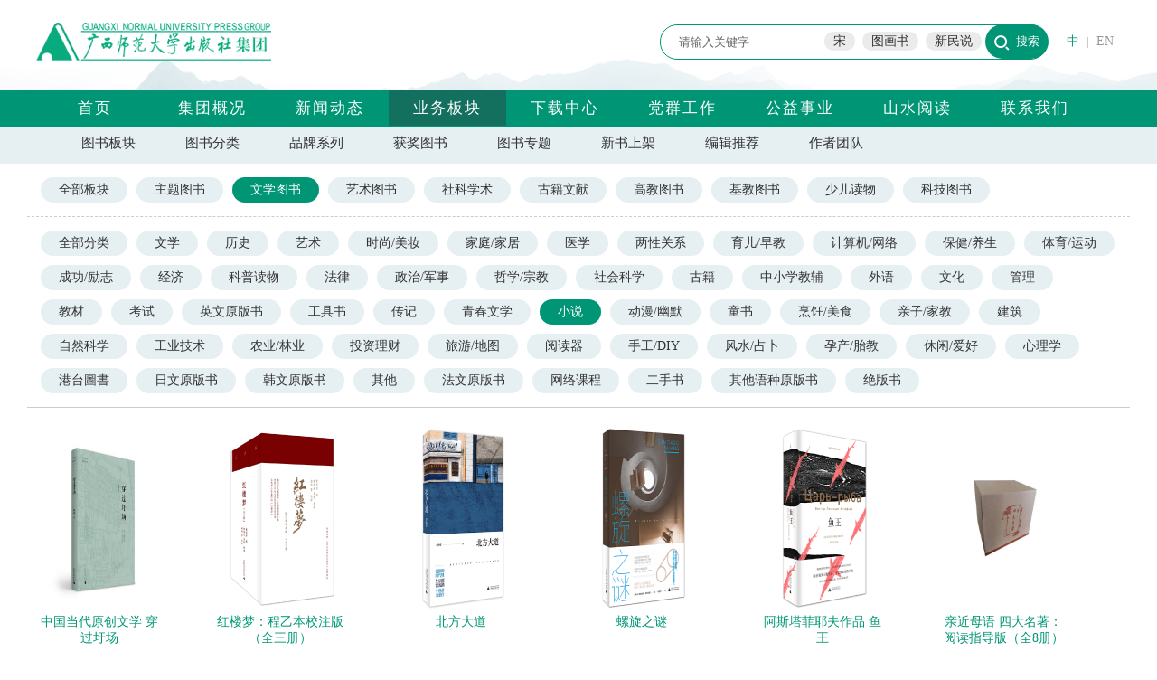

--- FILE ---
content_type: text/html; charset=utf-8
request_url: http://www.bbtpress.com/booklist?cid=43&id=883&pageindex=10
body_size: 23401
content:

<!DOCTYPE html>
<html>
<head>
    <title>图书出版</title>
    <meta name="keywords" content="出版社，优秀出版社，出版，大学出版社，师范大学，师大出版社，优秀出版社，集团，股份公司，有限责任公司，广西师范大学出版社有限责任公司，教材，教辅，小学教辅，初中教辅，高中教辅，社科图书，珍惜文献，小学学习资料，初中学习资料，高中学习资料，工具书，课外读物" />
    <meta name="description" content="广西师范大学出版社集团主要出版教材教辅、人文社科、珍稀文献等图书。先后被国家教委（教育部）评为全国高校教材管理先进集体、先进高校出版社，被新闻出版总署评为良好出版社，被广西新闻出版局评为优秀出版社。在近三年教育部组织的综合评估中，综合实力均列全国大学出版社前10名，在地方大学出版社中名列第一。" />

    <script src="/js/jquery-1.10.2.js"></script>
    <link rel="stylesheet" href="/css/style.css" type="text/css" />
    <link rel="stylesheet" href="/css/index.css" type="text/css" />
    <link rel="stylesheet" href="/css/news.css" type="text/css" />
    <link rel="stylesheet" href="/css/book.css" type="text/css" />
    <link rel="stylesheet" href="/css/info.css" type="text/css" />
    <link rel="stylesheet" href="/css/others.css" type="text/css" />
    <link rel="stylesheet" href="/css/read.css" type="text/css" />


    

</head>

<body>
    <div class="top">
        <div class="main relative">
            <div class="topbox">
                <div class="logo absolute">
                    <a href="/" target="_parent"><img src="/images/logo.png" /></a>
                </div>
                <div class="searchbox absolute">
                    <form method="POST" action="/search" target="_self" class="searchform relative">
                        <input id="keyword" name="keyword" class="keyword absolute" type="text" value="&#x8BF7;&#x8F93;&#x5165;&#x5173;&#x952E;&#x5B57;" onfocus="if (this.value === '请输入关键字') { this.value = ''; }" onblur="if (this.value === '') { this.value = '请输入关键字'; }">
                        <input name="btnsearch" class="search absolute" type="submit" value="搜索">
                        <div class="hotkeyword absolute"><a href="/search?keyword=宋">宋</a><a href="/search?keyword=图画书">图画书</a><a href="/search?keyword=新民说">新民说</a></div>
                    </form>
                </div>
                <div class="langbox absolute">
                    <a href="/" class="selected">中</a>|<a href="http://en.bbtpress.com">EN</a>
                </div>                
            </div>
        </div>
        <div class="navbox">
            <div class="main">
                <div class="nav">
                    <a href="/" class="">首页</a>
                    <a class="" href="/info">集团概况</a>
                    <a class="" href="/news">新闻动态</a>
                    <a class="selected" href="/busi">业务板块</a>
                    <a class="" href="/download">下载中心</a>
                    <a class="" href="/newslist1/21.html">党群工作</a>
                    <a href="http://jjh.bbtpress.com" target="_blank" class="">公益事业</a>
                    <a class="" href="/activity">山水阅读</a>
                    <a class="" href="/contact">联系我们</a>
                </div>
                <a href="http://ds.bbtpress.com" target="_blank" class="absolute dscolumn" style="display:none;">党史学习教育</a>
            </div>
        </div>
    </div>
    <input name="__RequestVerificationToken" type="hidden" value="CfDJ8PJYDSMGWAhIvwNg8MIe4LAvZ-zXH4JD-wocryU8nS-A9blbhIti0L0g8Ti-iyck14pAHpbXTPjfLKaK_JUcry5ptoot9DjAbPhJL1Ml_2uUP6EFp78GKdD4_C0Pw200AYQOcJ4dV63amAgLYVXzxAs" />

    
    <div class="busiguide">
        <div class="main">
            <a href="/booklist">图书板块</a><a href="/booklist">图书分类</a><a href="/brand">品牌系列</a><a href="/honnorbook">获奖图书</a><a href="/topic">图书专题</a><a href="/newbook">新书上架</a><a href="/goodb">编辑推荐</a><a href="/author">作者团队</a>
        </div>
    </div>
    <div class="main btag linex">
        <a class="" href="/booklist?cid=43&amp;id=0">全部板块</a>
            <a class="" href="/booklist?id=882&amp;cid=43">&#x4E3B;&#x9898;&#x56FE;&#x4E66;</a>
            <a class="active" href="/booklist?id=883&amp;cid=43">&#x6587;&#x5B66;&#x56FE;&#x4E66;</a>
            <a class="" href="/booklist?id=884&amp;cid=43">&#x827A;&#x672F;&#x56FE;&#x4E66;</a>
            <a class="" href="/booklist?id=885&amp;cid=43">&#x793E;&#x79D1;&#x5B66;&#x672F;</a>
            <a class="" href="/booklist?id=886&amp;cid=43">&#x53E4;&#x7C4D;&#x6587;&#x732E;</a>
            <a class="" href="/booklist?id=887&amp;cid=43">&#x9AD8;&#x6559;&#x56FE;&#x4E66;</a>
            <a class="" href="/booklist?id=888&amp;cid=43">&#x57FA;&#x6559;&#x56FE;&#x4E66;</a>
            <a class="" href="/booklist?id=889&amp;cid=43">&#x5C11;&#x513F;&#x8BFB;&#x7269;</a>
            <a class="" href="/booklist?id=895&amp;cid=43">&#x79D1;&#x6280;&#x56FE;&#x4E66;</a>

    </div>
    <div class="main btag lines">
        <a class="" href="/booklist?cid=0&amp;id=883">全部分类</a>
            <a class="" href="/booklist?cid=78&amp;id=883">&#x6587;&#x5B66;</a>
            <a class="" href="/booklist?cid=452&amp;id=883">&#x5386;&#x53F2;</a>
            <a class="" href="/booklist?cid=104&amp;id=883">&#x827A;&#x672F;</a>
            <a class="" href="/booklist?cid=152&amp;id=883">&#x65F6;&#x5C1A;/&#x7F8E;&#x5986;</a>
            <a class="" href="/booklist?cid=175&amp;id=883">&#x5BB6;&#x5EAD;/&#x5BB6;&#x5C45;</a>
            <a class="" href="/booklist?cid=703&amp;id=883">&#x533B;&#x5B66;</a>
            <a class="" href="/booklist?cid=198&amp;id=883">&#x4E24;&#x6027;&#x5173;&#x7CFB;</a>
            <a class="" href="/booklist?cid=204&amp;id=883">&#x80B2;&#x513F;/&#x65E9;&#x6559;</a>
            <a class="" href="/booklist?cid=664&amp;id=883">&#x8BA1;&#x7B97;&#x673A;/&#x7F51;&#x7EDC;</a>
            <a class="" href="/booklist?cid=211&amp;id=883">&#x4FDD;&#x5065;/&#x517B;&#x751F;</a>
            <a class="" href="/booklist?cid=225&amp;id=883">&#x4F53;&#x80B2;/&#x8FD0;&#x52A8;</a>
            <a class="" href="/booklist?cid=263&amp;id=883">&#x6210;&#x529F;/&#x52B1;&#x5FD7;</a>
            <a class="" href="/booklist?cid=324&amp;id=883">&#x7ECF;&#x6D4E;</a>
            <a class="" href="/booklist?cid=653&amp;id=883">&#x79D1;&#x666E;&#x8BFB;&#x7269;</a>
            <a class="" href="/booklist?cid=344&amp;id=883">&#x6CD5;&#x5F8B;</a>
            <a class="" href="/booklist?cid=376&amp;id=883">&#x653F;&#x6CBB;/&#x519B;&#x4E8B;</a>
            <a class="" href="/booklist?cid=380&amp;id=883">&#x54F2;&#x5B66;/&#x5B97;&#x6559;</a>
            <a class="" href="/booklist?cid=384&amp;id=883">&#x793E;&#x4F1A;&#x79D1;&#x5B66;</a>
            <a class="" href="/booklist?cid=421&amp;id=883">&#x53E4;&#x7C4D;</a>
            <a class="" href="/booklist?cid=560&amp;id=883">&#x4E2D;&#x5C0F;&#x5B66;&#x6559;&#x8F85;</a>
            <a class="" href="/booklist?cid=592&amp;id=883">&#x5916;&#x8BED;</a>
            <a class="" href="/booklist?cid=433&amp;id=883">&#x6587;&#x5316;</a>
            <a class="" href="/booklist?cid=286&amp;id=883">&#x7BA1;&#x7406;</a>
            <a class="" href="/booklist?cid=635&amp;id=883">&#x6559;&#x6750;</a>
            <a class="" href="/booklist?cid=617&amp;id=883">&#x8003;&#x8BD5;</a>
            <a class="" href="/booklist?cid=723&amp;id=883">&#x82F1;&#x6587;&#x539F;&#x7248;&#x4E66;</a>
            <a class="" href="/booklist?cid=643&amp;id=883">&#x5DE5;&#x5177;&#x4E66;</a>
            <a class="" href="/booklist?cid=469&amp;id=883">&#x4F20;&#x8BB0;</a>
            <a class="" href="/booklist?cid=26&amp;id=883">&#x9752;&#x6625;&#x6587;&#x5B66;</a>
            <a class="active" href="/booklist?cid=43&amp;id=883">&#x5C0F;&#x8BF4;</a>
            <a class="" href="/booklist?cid=125&amp;id=883">&#x52A8;&#x6F2B;/&#x5E7D;&#x9ED8;</a>
            <a class="" href="/booklist?cid=500&amp;id=883">&#x7AE5;&#x4E66;</a>
            <a class="" href="/booklist?cid=140&amp;id=883">&#x70F9;&#x996A;/&#x7F8E;&#x98DF;</a>
            <a class="" href="/booklist?cid=183&amp;id=883">&#x4EB2;&#x5B50;/&#x5BB6;&#x6559;</a>
            <a class="" href="/booklist?cid=690&amp;id=883">&#x5EFA;&#x7B51;</a>
            <a class="" href="/booklist?cid=756&amp;id=883">&#x81EA;&#x7136;&#x79D1;&#x5B66;</a>
            <a class="" href="/booklist?cid=768&amp;id=883">&#x5DE5;&#x4E1A;&#x6280;&#x672F;</a>
            <a class="" href="/booklist?cid=790&amp;id=883">&#x519C;&#x4E1A;/&#x6797;&#x4E1A;</a>
            <a class="" href="/booklist?cid=309&amp;id=883">&#x6295;&#x8D44;&#x7406;&#x8D22;</a>
            <a class="" href="/booklist?cid=161&amp;id=883">&#x65C5;&#x6E38;/&#x5730;&#x56FE;</a>
            <a class="" href="/booklist?cid=802&amp;id=883">&#x9605;&#x8BFB;&#x5668;</a>
            <a class="" href="/booklist?cid=254&amp;id=883">&#x624B;&#x5DE5;/DIY</a>
            <a class="" href="/booklist?cid=306&amp;id=883">&#x98CE;&#x6C34;/&#x5360;&#x535C;</a>
            <a class="" href="/booklist?cid=95&amp;id=883">&#x5B55;&#x4EA7;/&#x80CE;&#x6559;</a>
            <a class="" href="/booklist?cid=69&amp;id=883">&#x4F11;&#x95F2;/&#x7231;&#x597D;</a>
            <a class="" href="/booklist?cid=395&amp;id=883">&#x5FC3;&#x7406;&#x5B66;</a>
            <a class="" href="/booklist?cid=745&amp;id=883">&#x6E2F;&#x53F0;&#x5716;&#x66F8;</a>
            <a class="" href="/booklist?cid=803&amp;id=883">&#x65E5;&#x6587;&#x539F;&#x7248;&#x4E66;</a>
            <a class="" href="/booklist?cid=819&amp;id=883">&#x97E9;&#x6587;&#x539F;&#x7248;&#x4E66;</a>
            <a class="" href="/booklist?cid=820&amp;id=883">&#x5176;&#x4ED6;</a>
            <a class="" href="/booklist?cid=821&amp;id=883">&#x6CD5;&#x6587;&#x539F;&#x7248;&#x4E66;</a>
            <a class="" href="/booklist?cid=826&amp;id=883">&#x7F51;&#x7EDC;&#x8BFE;&#x7A0B;</a>
            <a class="" href="/booklist?cid=833&amp;id=883">&#x4E8C;&#x624B;&#x4E66;</a>
            <a class="" href="/booklist?cid=879&amp;id=883">&#x5176;&#x4ED6;&#x8BED;&#x79CD;&#x539F;&#x7248;&#x4E66;</a>
            <a class="" href="/booklist?cid=880&amp;id=883">&#x7EDD;&#x7248;&#x4E66;</a>

    </div>
    <div class="ge20"></div>
    <div class="main">
        <div class="booklistall">
                <div class="bookall">
                    <a title="&#x4E2D;&#x56FD;&#x5F53;&#x4EE3;&#x539F;&#x521B;&#x6587;&#x5B66; &#x7A7F;&#x8FC7;&#x5729;&#x573A;" href="/bookview/5717.html">
                        <img src="/resource/book/e73a797d-dddd-4de4-a407-54becd77b7ab.jpg" />
                        <span class="sm">&#x4E2D;&#x56FD;&#x5F53;&#x4EE3;&#x539F;&#x521B;&#x6587;&#x5B66; &#x7A7F;&#x8FC7;&#x5729;&#x573A;</span>
                    </a>
                </div>
                <div class="bookall">
                    <a title="&#x7EA2;&#x697C;&#x68A6;&#xFF1A;&#x7A0B;&#x4E59;&#x672C;&#x6821;&#x6CE8;&#x7248;&#xFF08;&#x5168;&#x4E09;&#x518C;&#xFF09;" href="/bookview/5690.html">
                        <img src="/resource/book/book_ca410d114d6645b6b3d9df09fed8019c.jpg" />
                        <span class="sm">&#x7EA2;&#x697C;&#x68A6;&#xFF1A;&#x7A0B;&#x4E59;&#x672C;&#x6821;&#x6CE8;&#x7248;&#xFF08;&#x5168;&#x4E09;&#x518C;&#xFF09;</span>
                    </a>
                </div>
                <div class="bookall">
                    <a title="&#x5317;&#x65B9;&#x5927;&#x9053;" href="/bookview/5675.html">
                        <img src="/resource/book/book_438c16c5244a4745962a661a96643c98.jpg" />
                        <span class="sm">&#x5317;&#x65B9;&#x5927;&#x9053;</span>
                    </a>
                </div>
                <div class="bookall">
                    <a title="&#x87BA;&#x65CB;&#x4E4B;&#x8C1C;" href="/bookview/5594.html">
                        <img src="/resource/book/book_af331c592ad240be83daae9307c30779.jpg" />
                        <span class="sm">&#x87BA;&#x65CB;&#x4E4B;&#x8C1C;</span>
                    </a>
                </div>
                <div class="bookall">
                    <a title="&#x963F;&#x65AF;&#x5854;&#x83F2;&#x8036;&#x592B;&#x4F5C;&#x54C1; &#x9C7C;&#x738B;" href="/bookview/5887.html">
                        <img src="/resource/book/book_62fd4d3b6a024180b6a5a91a58976556.jpg" />
                        <span class="sm">&#x963F;&#x65AF;&#x5854;&#x83F2;&#x8036;&#x592B;&#x4F5C;&#x54C1; &#x9C7C;&#x738B;</span>
                    </a>
                </div>
                <div class="bookall">
                    <a title="&#x4EB2;&#x8FD1;&#x6BCD;&#x8BED; &#x56DB;&#x5927;&#x540D;&#x8457;&#xFF1A;&#x9605;&#x8BFB;&#x6307;&#x5BFC;&#x7248;&#xFF08;&#x5168;8&#x518C;&#xFF09;" href="/bookview/5919.html">
                        <img src="/resource/book/3e785ffe-a111-4b37-9ec9-b87a34dd81ea.jpg" />
                        <span class="sm">&#x4EB2;&#x8FD1;&#x6BCD;&#x8BED; &#x56DB;&#x5927;&#x540D;&#x8457;&#xFF1A;&#x9605;&#x8BFB;&#x6307;&#x5BFC;&#x7248;&#xFF08;&#x5168;8&#x518C;&#xFF09;</span>
                    </a>
                </div>
                <div class="bookall">
                    <a title="&#x5357;&#x65B9;&#x7684;&#x98CE;" href="/bookview/5684.html">
                        <img src="/resource/book/b638279f-cc55-42af-b4d0-37e1c66c02c7.jpg" />
                        <span class="sm">&#x5357;&#x65B9;&#x7684;&#x98CE;</span>
                    </a>
                </div>
                <div class="bookall">
                    <a title="&#x96F6;&#x5EA6;&#x8BF1;&#x60D1;" href="/bookview/5958.html">
                        <img src="/resource/book/ece560f0-effe-4d95-aece-b760e816ff94.jpg" />
                        <span class="sm">&#x96F6;&#x5EA6;&#x8BF1;&#x60D1;</span>
                    </a>
                </div>
                <div class="bookall">
                    <a title="&#x53BB;&#x670B;&#x53CB;&#x5BB6;&#x7684;&#x8DEF;&#x4E0A;" href="/bookview/6355.html">
                        <img src="/resource/book/473a2587-0c76-4596-b694-7f44647cca46.jpg" />
                        <span class="sm">&#x53BB;&#x670B;&#x53CB;&#x5BB6;&#x7684;&#x8DEF;&#x4E0A;</span>
                    </a>
                </div>
                <div class="bookall">
                    <a title="&#x6CB3;&#x6D41;&#x4E4B;&#x58F0;" href="/bookview/6163.html">
                        <img src="/resource/book/book_7df5321cae394837850dad6ca874411f.jpg" />
                        <span class="sm">&#x6CB3;&#x6D41;&#x4E4B;&#x58F0;</span>
                    </a>
                </div>
                <div class="bookall">
                    <a title="&#x6469;&#x5929;&#x5927;&#x697C;" href="/bookview/6158.html">
                        <img src="/resource/book/24169396-1_u_6.jpg" />
                        <span class="sm">&#x6469;&#x5929;&#x5927;&#x697C;</span>
                    </a>
                </div>
                <div class="bookall">
                    <a title="&#x65B0;&#x6C11;&#x8BF4; &#x5929;&#x8DEF;&#x5386;&#x7A0B;" href="/bookview/6650.html">
                        <img src="/resource/book/b16b2e2c-8692-4b76-9be2-8fd544b8104c.jpg" />
                        <span class="sm">&#x65B0;&#x6C11;&#x8BF4; &#x5929;&#x8DEF;&#x5386;&#x7A0B;</span>
                    </a>
                </div>
                <div class="bookall">
                    <a title="&#x6708;&#x7403;&#x59D3;&#x6C0F;" href="/bookview/10388.html">
                        <img src="/resource/book/675d6872-621d-4072-ab54-5796865b298b.jpg" />
                        <span class="sm">&#x6708;&#x7403;&#x59D3;&#x6C0F;</span>
                    </a>
                </div>
                <div class="bookall">
                    <a title="&#x65B0;&#x6C11;&#x8BF4; &#x7237;&#x7237;&#x548C;&#x6211;" href="/bookview/9355.html">
                        <img src="/resource/book/6e2bd3d9-94bf-4298-8b7e-34ca1af6cd65.jpg" />
                        <span class="sm">&#x65B0;&#x6C11;&#x8BF4; &#x7237;&#x7237;&#x548C;&#x6211;</span>
                    </a>
                </div>
                <div class="bookall">
                    <a title="&#x65B0;&#x6C11;&#x8BF4; &#x5C0F;&#x7537;&#x5B69;&#x957F;&#x5927;&#x540E;" href="/bookview/8044.html">
                        <img src="/resource/book/614c4bc3-0ff9-4f5a-9326-4655b27d9e01.jpg" />
                        <span class="sm">&#x65B0;&#x6C11;&#x8BF4; &#x5C0F;&#x7537;&#x5B69;&#x957F;&#x5927;&#x540E;</span>
                    </a>
                </div>
                <div class="bookall">
                    <a title="&#x7231;&#x5FB7;&#x534E;&#xB7;&#x5DF4;&#x7EB3;&#x5FB7;&#x7684;&#x5815;&#x843D;&#xFF1A;&#x6BDB;&#x59C6;&#x77ED;&#x7BC7;&#x5C0F;&#x8BF4;&#x5168;&#x96C6;1" href="/bookview/6748.html">
                        <img src="/resource/book/book_a53f733f0a654e35ade85f08abe9bcd8.jpg" />
                        <span class="sm">&#x7231;&#x5FB7;&#x534E;&#x5DF4;&#x7EB3;&#x5FB7;&#x7684;&#x5815;&#x843D;&#xFF1A;&#x6BDB;&#x59C6;&#x77ED;&#x7BC7;&#x5C0F;&#x8BF4;&#x5168;&#x96C6;1</span>
                    </a>
                </div>
                <div class="bookall">
                    <a title="&#x60E7;&#x6068;&#x62C9;&#x65AF;&#x7EF4;&#x52A0;&#x65AF;&#x2014;&#x2014;&#x4E00;&#x573A;&#x76F4;&#x6363;&#x7F8E;&#x56FD;&#x68A6;&#x7684;&#x51F6;&#x86EE;&#x4E4B;&#x65C5;" href="/bookview/17446.html">
                        <img src="/resource/book/book_58904e81d21f4df48508ea412c7ec84c.jpg" />
                        <span class="sm">&#x60E7;&#x6068;&#x62C9;&#x65AF;&#x7EF4;&#x52A0;&#x65AF;&#x2014;&#x2014;&#x4E00;&#x573A;&#x76F4;&#x6363;&#x7F8E;&#x56FD;&#x68A6;&#x7684;&#x51F6;&#x86EE;&#x4E4B;&#x65C5;&#x2026;</span>
                    </a>
                </div>
                <div class="bookall">
                    <a title="&#x5929;&#x884C;&#x4E4B;&#x8BEB;" href="/bookview/6735.html">
                        <img src="/resource/book/f04444d6-c3d8-4c51-8cd7-7364baeb7b43.png" />
                        <span class="sm">&#x5929;&#x884C;&#x4E4B;&#x8BEB;</span>
                    </a>
                </div>
        </div>
    </div>
    <div class="ge20"></div>
    <div class="main">
        <ul id="PageContent">
            <span class='totalCountText'>共300条数据</span><ul><li><a href="/booklist?cid=43&id=883&pageindex=9">«上一页</a></li><li><a href="/booklist?cid=43&id=883&pageindex=1">1</a></li><li class="disabled"><span>...</span>
</li><li><a href="/booklist?cid=43&id=883&pageindex=6">6</a></li><li><a href="/booklist?cid=43&id=883&pageindex=7">7</a></li><li><a href="/booklist?cid=43&id=883&pageindex=8">8</a></li><li><a href="/booklist?cid=43&id=883&pageindex=9">9</a></li><li class="active"><span>10</span></li><li><a href="/booklist?cid=43&id=883&pageindex=11">11</a></li><li><a href="/booklist?cid=43&id=883&pageindex=12">12</a></li><li><a href="/booklist?cid=43&id=883&pageindex=13">13</a></li><li class="disabled"><span>...</span></li><li><a href="/booklist?cid=43&id=883&pageindex=17">17</a></li><li><a href="/booklist?cid=43&id=883&pageindex=11">下一页»</a></li></ul>
        </ul>
    </div>

    <div class="bottom">
        <div class="main relative">
            <div class="bottombox">
                <div class="flinkbox absolute">
                    <div class="inc_icon inc_flink">友情链接</div>
                    <ul>
                            <li><a href="http://www.gxnu.edu.cn" target="_blank">&#x5E7F;&#x897F;&#x5E08;&#x8303;&#x5927;&#x5B66;</a></li>
                            <li><a href="http://gx.wenming.cn/xwcb" target="_blank">&#x81EA;&#x6CBB;&#x533A;&#x65B0;&#x95FB;&#x51FA;&#x7248;&#x5C40;</a></li>
                            <li><a href="http://jyt.gxzf.gov.cn" target="_blank">&#x81EA;&#x6CBB;&#x533A;&#x6559;&#x80B2;&#x5385;</a></li>
                            <li><a href="http://www.nppa.gov.cn" target="_blank">&#x56FD;&#x5BB6;&#x65B0;&#x95FB;&#x51FA;&#x7248;&#x7F72;</a></li>
                            <li><a href="http://www.moe.gov.cn" target="_blank">&#x4E2D;&#x534E;&#x4EBA;&#x6C11;&#x5171;&#x548C;&#x56FD;&#x6559;&#x80B2;&#x90E8;</a></li>
                    </ul>
                </div>
                <div class="shopbox absolute">
                    <div class="inc_icon inc_shop">线上商城</div>
                    <table border="0">
    <tbody>
        <tr class="firstRow">
            <td style="word-break: break-all;">
                <img src="/resource/editor/image/202109/6376686494519894833327534.png" title="会员家.png" alt="会员家.png"/>
            </td>
            <td style="word-break: break-all;">
                <img src="/resource/editor/image/202109/6376686498363283758911263.png" title="书天堂.png" alt="书天堂.png"/>
            </td>
            <td style="word-break: break-all;">
                <img src="/resource/editor/image/202109/6376686512814823902474321.png" title="天猫旗舰店.png" alt="天猫旗舰店.png"/>
            </td>
        </tr>
        <tr>
            <td style="word-break: break-all;">
                会员家
            </td>
            <td style="word-break: break-all;">
                书天堂
            </td>
            <td style="word-break: break-all;">
                天猫旗舰店
            </td>
        </tr>
    </tbody>
</table>
                </div>
                <div class="focusbox absolute">
                    <div class="inc_icon inc_focus">关注我们</div>
                    <table border="0" width="-101"><tbody><tr class="firstRow"><td style="word-break: break-all;"><img src="/resource/editor/image/202109/6376686521966377246024378.png" title="微信公众号.png" alt="微信公众号.png"/> &nbsp;&nbsp;</td><td style="word-break: break-all;"><img src="/resource/editor/image/202109/6376686523603483629397832.png" title="微博二维码.png" alt="微博二维码.png"/></td></tr><tr><td style="word-break: break-all;">微信公众号</td><td style="word-break: break-all;">官方微博</td></tr></tbody></table>
                </div>
                <div class="contactbox absolute">
                    <p><a href="/contribute">我要投稿</a></p><p><a href="/contact">批发采购</a></p><p><a href="/contact">加入我们</a></p>
                </div>
                <div class="copyrightbox absolute">
                    <p style="text-align: center;">版权所有：广西师范大学出版社集团 GUANGXI NORMAL UNIVERSITY PRESS（GROUP） |&nbsp; 纪委举/报投诉邮箱 ：cbsjw@bbtpress.com&nbsp; &nbsp; 纪委举报电话：0773-2288699 &nbsp;<br/>
 &nbsp; &nbsp;网络出版服务许可证: (署) ｜ 网出证 (桂) 字第008号 ｜ <a href="http://beian.miit.gov.cn" target="_blank">备案号：桂ICP备12003475号</a>&nbsp;｜ 新出网证（桂）字002号 ｜ 公安机关备案号：45030202000033号</p>
                </div>
            </div>
        </div>
    </div>
    
</body>
</html>

--- FILE ---
content_type: text/css
request_url: http://www.bbtpress.com/css/info.css
body_size: 7469
content:
.infobox {
    width: 960px;
    overflow: hidden;
    float: right;
}

.leftmenu {
    float: left;
    width: 180px;
    overflow: hidden;
}

    .leftmenu ul {
        list-style: none;
        margin: 0;
        padding: 0;
    }
.infobgdc {
    position: absolute;
    background: url("../images/dc.png") no-repeat;
    bottom: 0px;
    left: 150px;
    width: 100px;
    height: 372px;
}

        .leftmenu ul li {
        }

            .leftmenu ul li a {
                font-size: 18px;
                display: block;
                font-weight: normal;
                padding: 5px 5px 5px 40px;
                color: #666;
                background: url("../images/listdot.png") 25px 15px no-repeat;
            }

                .leftmenu ul li a:hover, .leftmenu ul li a.subon {
                    color: #009675;
                }

                .leftmenu ul li a.intro {
                    background: url("../images/m_js.png") no-repeat left center;
                    font-weight: bold !important;
                    background-size: 24px 24px !important;
                }

                    .leftmenu ul li a.intro:hover, .leftmenu ul li a.introon {
                        background: url("../images/m_js1.png") no-repeat left center;
                        font-weight: bold !important;
                        background-size: 24px 24px !important;
                        color: #009675 !important;
                    }

                .leftmenu ul li a.group {
                    font-weight: bold !important;
                    background-size: 24px 24px !important;
                    background: url("../images/m_jg.png") no-repeat left center;
                }

                    .leftmenu ul li a.group:hover, .leftmenu ul li a.groupon {
                        font-weight: bold !important;
                        background-size: 24px 24px !important;
                        background: url("../images/m_jg1.png") no-repeat left center;
                        color: #009675 !important;
                    }

                .leftmenu ul li a.course {
                    font-weight: bold !important;
                    background-size: 24px 24px !important;
                    background: url("../images/m_lc.png") no-repeat left center;
                }

                    .leftmenu ul li a.course:hover, .leftmenu ul li a.courseon {
                        font-weight: bold !important;
                        background-size: 24px 24px !important;
                        background: url("../images/m_lc1.png") no-repeat left center;
                        color: #009675 !important;
                    }

                .leftmenu ul li a.honor {
                    font-weight: bold !important;
                    background-size: 24px 24px !important;
                    background: url("../images/m_ry.png") no-repeat left center;
                }

                    .leftmenu ul li a.honor:hover, .leftmenu ul li a.honoron {
                        font-weight: bold !important;
                        background-size: 24px 24px !important;
                        background: url("../images/m_ry1.png") no-repeat left center;
                        color: #009675 !important;
                    }
                .leftmenu ul li a.culture {
                    background: url("../images/m_cul.png") no-repeat left center;
                    font-weight: bold !important;
                    background-size: 24px 24px !important;
                }

                    .leftmenu ul li a.culture:hover, .leftmenu ul li a.cultureon {
                        background: url("../images/m_cul1.png") no-repeat left center;
                        font-weight: bold !important;
                        background-size: 24px 24px !important;
                        color: #009675 !important;
                    }
                .leftmenu ul li a.xcc {
                    background: url("../images/m_xcc.png") no-repeat left center;
                    font-weight: bold !important;
                    background-size: 24px 24px !important;
                }

                    .leftmenu ul li a.xcc:hover {
                        background: url("../images/m_xcc1.png") no-repeat left center;
                        font-weight: bold !important;
                        background-size: 24px 24px !important;
                        color: #009675 !important;
                    }

                .leftmenu ul li a.submenu {
                    display: block;
                    font-weight: normal !important;
                }

                    .leftmenu ul li a.submenu:hover {
                        color: #009675;
                        display: block;
                        font-weight: normal !important;
                    }

.honortime {
    width: 100%;
    position: relative;
    height: 50px;
}

    .honortime .honortime_ym {
        position: absolute;
        left: 0px;
        top: 5px;
        width: 150px;
        height: 27px;
        font-size: 18px;
        font-weight: bold;
        text-align: center;
        color: #fff;
        background: #009675;
        border-radius: 20px;
        padding-top: 5px;
    }

    .honortime .honortime_clock {
        position: absolute;
        left: 170px;
        top: 0px;
        width: 40px;
        height: 40px;
        background: url("../images/icon_time.png") #fff no-repeat center;
        background-size: 32px 32px;
    }

    .honortime .honortime_line {
        position: absolute;
        left: 150px;
        top: 20px;
        width: 800px;
        height: 2px;
        background: #009675;
    }

    .honortime .honortime_items {
        position: absolute;
        right: 10px;
        top: 0px;
        width: 100px;
        height: 30px;
        color: #009675;
        text-align: right;
    }

.honor_itembox {
    width: 850px;
    padding-left:80px;
    overflow: hidden;
    margin-bottom:15px;
    clear:both;
}
.honor_title {
    font-size: 18px;
    color: #009675;
    padding: 10px;
    width: 610px;
    float: left;
    background: url("../images/icon_honor.png") no-repeat left center;
    padding-left:40px;
}
.honor_org {
    color:#fb911d;
    width: 650px;
    padding: 0px 10px;
    float: left;
}
.honor_info {
    color: #999;
    padding: 0px 10px;
    line-height: 180%;
    width: 650px;
    float: left;
}
.honor_pic {
    float:right;
    width:150px;
}
.honor_pic img {
    width: 100%;
}
.honor_subline {
    border-bottom: 1px dashed #ccc;
}

.item-template {
    background: #fff;
    border-radius: 10px;
    border: solid 1px #ddd;
    overflow: hidden;
    box-shadow: 0px 0px 10px #eee;
    box-sizing: border-box;
}
    .item-template span {
        display: inline-block;
        vertical-align: middle;
        margin-left: 10px;
        padding:6px;
    }
.item-template:hover {
    background:#ddf7f1;
}
    .item-template .cn{
    color:#009675;
}
a.groupbtnlink{
    padding:10px 30px;
    background:#009675;
    border-radius:50px;
    color:#fff;
    text-align:center;
    margin-bottom:20px;
    margin-left:350px;
}

.xcclogo {
    margin-top: 10px;
    margin-left: 40px;
}

--- FILE ---
content_type: text/css
request_url: http://www.bbtpress.com/css/read.css
body_size: 15212
content:
.actnews_box {
    position: relative;
    width: 1200px;
    height: 500px;
    overflow: hidden;
}

.actnews_left {
    position: absolute;
    width: 690px;
    height: 387px;
    top: 90px;
    left: 0px;
}

.actnews_right {
    position: absolute;
    width: 450px;
    height: 387px;
    top: 90px;
    right: 0px;
}

    .actnews_right .noticelist {
        list-style: none;
        margin: 0;
        padding: 0;
    }

        .actnews_right .noticelist li {
            list-style: none;
            background: url(../images/noticelist.png) no-repeat 0px 5px;
            background-size: 14px 14px;
            padding-left: 20px;
            position: relative;
            height: 60px;
        }

            .actnews_right .noticelist li a {
                display: block;
                line-height: 150%;
                width: 368px;
            }

                .actnews_right .noticelist li a:hover {
                    color: #009675;
                }

            .actnews_right .noticelist li .date {
                position: absolute;
                right: 0px;
                top: 0px;
                width: 50px;
                height: 45px;
                background: #009675;
                color: #fff;
                font-size: 13px;
                text-align: right;
                border-bottom-right-radius: 8px;
            }

                .actnews_right .noticelist li .date div {
                    font-size: 18px;
                    font-weight: bold;
                    width: 100%;
                    height: 21px;
                    line-height: 21px;
                    text-align: center;
                    font-family: 'Georgia';
                }

                .actnews_right .noticelist li .date span {
                    font-size: 12px;
                    width: 100%;
                    display: block;
                    text-align: center;
                    height: 20px;
                    line-height: 20px;
                    font-family: 微软雅黑 !important;
                }

.actinfo_box {
    position: relative;
    width: 1200px;
    height: 270px;
    overflow: hidden;
}

.actinfo_con {
    position: absolute;
    width: 1200px;
    height: 160px;
    top: 90px;
    left: 0px;
}

    .actinfo_con .tnewslist {
        width: 100%;
        padding: 0px;
        margin: 0px;
        list-style: none;
    }

        .actinfo_con .tnewslist li {
            position: relative;
            list-style: none;
            line-height: 150%;
            background: url(../images/ind_newsdot.png) no-repeat 0px 7px;
            padding: 5px 0px 5px 26px;
            margin: 2px 88px 10px 5px;
            float: left;
            width: 40%;
            font-size: 15px;
            color: #333;
        }

            .actinfo_con .tnewslist li a:hover {
                color: #009675;
                text-decoration: underline;
            }

            .actinfo_con .tnewslist li .date {
                font-size: 12px;
                color: #009675;
                position: absolute;
                right: -52px;
                bottom: 5px;
                text-align: right;
            }

.actvideo_box {
    position: relative;
    width: 1200px;
    height: 520px;
    overflow: hidden;
}

.actvideo_left {
    position: absolute;
    width: 575px;
    height: 415px;
    top: 90px;
    left: 0px;
}

    .actvideo_left .pnews_box {
        float: left;
        width: 250px;
        height: 210px;
        margin: 0px 35px 0px 0px;
    }

    .actvideo_left .pnews_img {
        float: left;
        width: 250px;
        height: 150px;
        position: relative;
    }

        .actvideo_left .pnews_img img {
            position: absolute;
            top: 0px;
            left: 0px;
            width: 250px;
            height: 150px;
            z-index: 9;
        }

        .actvideo_left .pnews_img .playbg {
            position: absolute;
            top: 60px;
            left: 110px;
            width: 40px;
            height: 40px;
            background: rgba(0,0,0,0.5);
            z-index: 10;
            border-radius: 100px;
        }

        .actvideo_left .pnews_img .play {
            position: absolute;
            top: 68px;
            left: 126px;
            width: 16px;
            height: 24px;
            background: url(../images/play.png) no-repeat center;
            background-size: 12px 18px;
            z-index: 11;
        }

    .actvideo_left .pnewsinfo {
        float: right;
        width: 250px;
    }

    .actvideo_left .pnews_title {
        padding: 0px 0px 10px 5px;
        position: relative;
    }

        .actvideo_left .pnews_title a {
            font-size: 15px;
            color: #333;
        }

            .actvideo_left .pnews_title a:hover {
                text-decoration: underline;
            }

    .actvideo_left .pnewsdate {
        font-size: 12px;
        color: #009675;
        position: absolute;
        right: 15px;
        top: 24px;
        text-align: right;
    }


.actvideo_right {
    position: absolute;
    width: 610px;
    height: 415px;
    top: 90px;
    right: 0px;
}

    .actvideo_right .pnews_box {
        float: left;
        width: 610px;
        height: 415px;
        margin: 0px 35px 0px 0px;
    }

    .actvideo_right .pnews_img {
        float: left;
        width: 610px;
        height: 360px;
        position: relative;
    }

        .actvideo_right .pnews_img img {
            position: absolute;
            top: 0px;
            left: 0px;
            width: 610px;
            height: 360px;
        }

        .actvideo_right .pnews_img .playbg {
            position: absolute;
            top: 145px;
            left: 284px;
            width: 65px;
            height: 65px;
            background: rgba(0,0,0,0.5);
            z-index: 10;
            border-radius: 100px;
        }

        .actvideo_right .pnews_img .play {
            position: absolute;
            top: 152px;
            left: 306px;
            width: 32px;
            height: 48px;
            background: url(../images/play.png) no-repeat center;
            background-size: 23px 35px;
            z-index: 11;
        }

    .actvideo_right .pnewsinfo {
        float: right;
        width: 610px;
    }

    .actvideo_right .pnews_title {
        padding: 0px 0px 10px 5px;
        position: relative;
    }

        .actvideo_right .pnews_title a {
            font-size: 15px;
            color: #333;
            display: block;
            width: 500px;
        }

            .actvideo_right .pnews_title a:hover {
                text-decoration: underline;
            }

    .actvideo_right .pnewsdate {
        font-size: 12px;
        color: #009675;
        position: absolute;
        right: 15px;
        top: 2px;
        text-align: right;
    }

.actpic_box {
    position: relative;
    width: 1200px;
    height: 650px;
    overflow: hidden;
}

.actpic_con {
    position: absolute;
    width: 1230px;
    height: 543px;
    top: 90px;
    left: 0px;
}

    .actpic_con .pbox {
        float: left;
        width: 372px;
        height: 249px;
        text-align: left;
        background: url(../images/pbg.png) no-repeat bottom right;
        margin: 0px 37px 32px 0px;
        position: relative;
    }

        .actpic_con .pbox img {
            position: absolute;
            top: 0px;
            left: 0px;
            width: 355px;
            height: 235px;
            border: 1px solid #f6f6f6;
            z-index: 8;
        }

    .actpic_con .ptitlebg {
        position: absolute;
        top: 190px;
        left: 0px;
        width: 355px;
        height: 45px;
        background: rgba(0,0,0,0.5);
        z-index: 9;
    }

    .actpic_con .ptitle {
        position: absolute;
        top: 200px;
        left: 10px;
        width: 340px;
        height: 35px;
        color: #fff;
        font-size: 16px;
        z-index: 10;
    }

.actbrand_box {
    position: relative;
    width: 1200px;
    height: 200px;
    overflow: hidden;
}

.actbrand_con {
    position: absolute;
    width: 1200px;
    height: 90px;
    top: 95px;
    left: 0px;
}

    .actbrand_con .mbox {
        float: left;
        width: 239px;
        text-align: center;
    }

        .actbrand_con .mbox img {
            width: 234px;
            height: 72px;
            border: none;
        }

.actmedia_box {
    position: relative;
    width: 1200px;
    height: 300px;
    overflow: hidden;
}

.actmedia_con {
    position: absolute;
    width: 1200px;
    height: 150px;
    top: 90px;
    left: 0px;
}

    .actmedia_con .mbox {
        float: left;
        width: 170px;
        text-align: center;
    }

        .actmedia_con .mbox span {
            display: block;
            font-weight: bold;
            text-align: center;
        }

        .actmedia_con .mbox img {
            width: 84px;
            height: 84px;
            border: none;
        }

.actbottombox {
    width: 100%;
    background: #DFEAEE;
    height: 125px;
}

.actbottom {
    width: 1200px;
    position: relative;
    margin: 0 auto;
}

.actbottom_contact {
    position: absolute;
    top: 17px;
    left: 300px;
    height: 60px;
    width: 910px;
    background: url("../images/act/contact.png") no-repeat;
}

.read_leftbox {
    float: left;
    width: 840px;
    overflow: hidden;
}

.read_rightbox {
    float: right;
    width: 305px;
}

.read_title {
    position: absolute;
    left: 0px;
    top: 0px;
    height: 20px;
    font-size: 20px;
    font-weight: bold;
    padding: 30px 20px;
    color: #009675;
    letter-spacing: 2px;
}

.read_more {
    position: absolute;
    right: 10px;
    top: 25px;
    border-radius: 30px;
    width: 50px;
    height: 20px;
    color: #009675;
    border: 1px solid #009675;
    text-align: center;
    padding: 2px 5px 0px 5px;
    font-size: 12px;
}

.read_hotbox {
    width: 100%;
    height: 350px;
    overflow: hidden;
    padding: 0px;
    margin: 0px;
    list-style: none;
}

    .read_hotbox li {
        position: relative;
        list-style: none;
        line-height: 150%;
        background: url(../images/noticelist.png) no-repeat 0px 7px;
        background-size: 16px auto;
        padding: 5px 0px 5px 26px;
        margin: 0px 41px 10px 0px;
        width: 260px;
        font-size: 15px;
        color: #333;
    }

        .read_hotbox li a:hover {
            color: #009675;
            text-decoration: underline;
        }

        .read_hotbox li .date {
            font-size: 12px;
            color: #009675;
            position: absolute;
            right: -15px;
            top: 28px;
            text-align: right;
        }

.read_readbox {
    width: 280px;
    overflow: hidden;
    margin-left: 25px;
}

.read_sbox {
    width: 100%;
    position: relative;
}

    .read_sbox .vediobox {
        width: 278px;
        border: 1px solid #ccc;
        height: 160px;
        margin-bottom: 20px;
    }

    .read_sbox .imgbox img {
        width: 90px;
    }

    .read_sbox .textbox {
        line-height: 150%;
        color: #666;
        margin-bottom: 50px;
    }

.readnewslist {
    list-style: none;
    padding: 0;
    margin: 0;
}

    .readnewslist li {
        height: 290px;
        margin-bottom: 50px;
        position: relative;
    }

        .readnewslist li .newspic {
            position: absolute;
            left: 0;
            top: 0;
            width: 515px;
            height: 290px;
        }

            .readnewslist li .newspic img {
                width: 515px;
                height: 290px;
            }

        .readnewslist li .newstitle {
            position: absolute;
            left: 560px;
            top: 0;
            width: 277px;
            height: 50px;
            color: #009675;
            font-size: 18px;
            overflow: hidden;
        }

        .readnewslist li .newsinfo {
            position: absolute;
            left: 560px;
            top: 70px;
            width: 277px;
            height: 215px;
            line-height: 150%;
            color: #333;
            overflow: hidden;
        }

/*activity_video 相关*/

.actvlist_box .pnews_box {
    float: left;
    width: 536px;
    height: 415px;
    margin: 0px 35px 0px 26px;
}

.actvlist_box .pnews_img {
    float: left;
    width: 536px;
    height: 360px;
    position: relative;
}

    .actvlist_box .pnews_img img {
        position: absolute;
        top: 0px;
        left: 0px;
        width: 536px;
        height: 360px;
    }

    .actvlist_box .pnews_img .playbg {
        position: absolute;
        top: 145px;
        left: 248px;
        width: 65px;
        height: 65px;
        background: rgba(0,0,0,0.5);
        z-index: 10;
        border-radius: 100px;
    }

    .actvlist_box .pnews_img .play {
        position: absolute;
        top: 152px;
        left: 270px;
        width: 32px;
        height: 48px;
        background: url(../images/play.png) no-repeat center;
        background-size: 23px 35px;
        z-index: 11;
    }

.actvlist_box .pnewsinfo {
    float: right;
    width: 536px;
}

.actvlist_box .pnews_title {
    padding: 0px 0px 10px 5px;
    position: relative;
}

    .actvlist_box .pnews_title a {
        font-size: 15px;
        color: #333;
        display: block;
        width: 500px;
    }

        .actvlist_box .pnews_title a:hover {
            text-decoration: underline;
        }

.actvlist_box .pnewsdate {
    font-size: 12px;
    color: #009675;
    position: absolute;
    right: 15px;
    top: 2px;
    text-align: right;
}
/*activity_pilcture 相关*/
.actplist_box{
    width:1300px;
}
.actplist_box .pbox {
    float: left;
    width: 372px;
    height: 249px;
    text-align: left;
    background: url(../images/pbg.png) no-repeat bottom right;
    margin: 0px 37px 32px 0px;
    position: relative;
}

    .actplist_box .pbox img {
        position: absolute;
        top: 0px;
        left: 0px;
        width: 355px;
        height: 235px;
        border: 1px solid #f6f6f6;
        z-index: 8;
    }

.actplist_box .ptitlebg {
    position: absolute;
    top: 190px;
    left: 0px;
    width: 355px;
    height: 45px;
    background: rgba(0,0,0,0.5);
    z-index: 9;
}

.actplist_box .ptitle {
    position: absolute;
    top: 200px;
    left: 10px;
    width: 340px;
    height: 35px;
    color: #fff;
    font-size: 16px;
    z-index: 10;
}
